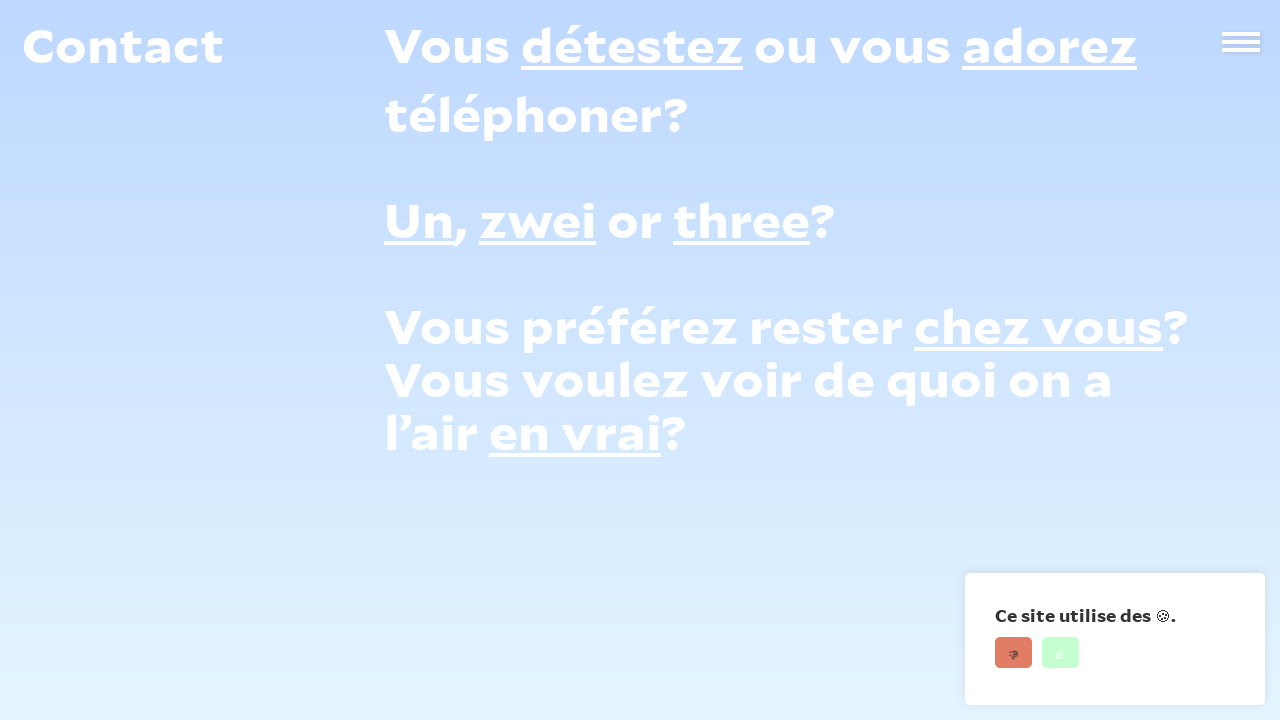

--- FILE ---
content_type: text/css
request_url: https://costaud.ch/wp-content/themes/costaud/style.css
body_size: 2
content:
/*
Theme Name: Thème pour Costaud
Theme URI: http://espacetemporaire.ch/
Author: Costaud
Description: Team Costaud
Version: 1.0
*/

@import "css/style.css"

--- FILE ---
content_type: text/css
request_url: https://costaud.ch/wp-content/themes/costaud/style.css?ver=6.8.3
body_size: 2
content:
/*
Theme Name: Thème pour Costaud
Theme URI: http://espacetemporaire.ch/
Author: Costaud
Description: Team Costaud
Version: 1.0
*/

@import "css/style.css"

--- FILE ---
content_type: text/css
request_url: https://costaud.ch/wp-content/themes/costaud/css/style.css
body_size: 4412
content:
@charset "UTF-8";
@font-face {
  font-family: Mallory;
  src: url(MalloryMPBlack.ttf);
}

@font-face {
  font-family: Mallorylight;
  src: url(MalloryMPLight.ttf);
}

.card {
  font-size: 2vw;
  -webkit-box-shadow: rgba(100, 100, 111, 0.2) 0px 7px 29px 0px;
          box-shadow: rgba(100, 100, 111, 0.2) 0px 7px 29px 0px;
}

ul#menu__box {
  padding-left: 0px;
}

a:hover {
  color: #DAD6FF !important;
}

a {
  -webkit-transition-duration: .5s;
          transition-duration: .5s;
  -webkit-text-decoration: underline 5% !important;
          text-decoration: underline 5% !important;
  text-underline-offset: 3px !important;
}

.mc4wp-form-fields {
  display: -webkit-box;
  display: -ms-flexbox;
  display: flex;
  margin-bottom: 25px;
}

.typing_bar input {
  border: none;
}

.typing_bar {
  border-bottom: 1px solid;
  width: -webkit-fit-content;
  width: -moz-fit-content;
  width: fit-content;
  margin-left: 5px;
}

input.btn_newsletter {
  border: none;
  background-color: white;
  color: black;
}

.second_title .c1:hover {
  -webkit-animation: italique 1s infinite;
          animation: italique 1s infinite;
}

@-webkit-keyframes italique {
  from,
  11.1%, to {
    -webkit-transform: none;
    transform: none;
  }
  22.2% {
    -webkit-transform: skewX(-12.5deg) skewY(-12.5deg);
    transform: skewX(-12.5deg) skewY(-12.5deg);
  }
  33.3% {
    -webkit-transform: skewX(6.25deg) skewY(6.25deg);
    transform: skewX(6.25deg) skewY(6.25deg);
  }
  44.4% {
    -webkit-transform: skewX(-3.125deg) skewY(-3.125deg);
    transform: skewX(-3.125deg) skewY(-3.125deg);
  }
  55.5% {
    -webkit-transform: skewX(1.5625deg) skewY(1.5625deg);
    transform: skewX(1.5625deg) skewY(1.5625deg);
  }
  66.6% {
    -webkit-transform: skewX(-0.78125deg) skewY(-0.78125deg);
    transform: skewX(-0.78125deg) skewY(-0.78125deg);
  }
  77.7% {
    -webkit-transform: skewX(0.39063deg) skewY(0.39063deg);
    transform: skewX(0.39063deg) skewY(0.39063deg);
  }
  88.8% {
    -webkit-transform: skewX(-0.19531deg) skewY(-0.19531deg);
    transform: skewX(-0.19531deg) skewY(-0.19531deg);
  }
}

@keyframes italique {
  from,
  11.1%, to {
    -webkit-transform: none;
    transform: none;
  }
  22.2% {
    -webkit-transform: skewX(-12.5deg) skewY(-12.5deg);
    transform: skewX(-12.5deg) skewY(-12.5deg);
  }
  33.3% {
    -webkit-transform: skewX(6.25deg) skewY(6.25deg);
    transform: skewX(6.25deg) skewY(6.25deg);
  }
  44.4% {
    -webkit-transform: skewX(-3.125deg) skewY(-3.125deg);
    transform: skewX(-3.125deg) skewY(-3.125deg);
  }
  55.5% {
    -webkit-transform: skewX(1.5625deg) skewY(1.5625deg);
    transform: skewX(1.5625deg) skewY(1.5625deg);
  }
  66.6% {
    -webkit-transform: skewX(-0.78125deg) skewY(-0.78125deg);
    transform: skewX(-0.78125deg) skewY(-0.78125deg);
  }
  77.7% {
    -webkit-transform: skewX(0.39063deg) skewY(0.39063deg);
    transform: skewX(0.39063deg) skewY(0.39063deg);
  }
  88.8% {
    -webkit-transform: skewX(-0.19531deg) skewY(-0.19531deg);
    transform: skewX(-0.19531deg) skewY(-0.19531deg);
  }
}

.second_title .c2:hover {
  -webkit-animation: tada 1s infinite;
          animation: tada 1s infinite;
}

@-webkit-keyframes tada {
  from {
    -webkit-transform: scale3d(1, 1, 1);
    transform: scale3d(1, 1, 1);
  }
  10%, 20% {
    -webkit-transform: scale3d(0.9, 0.9, 0.9) rotate3d(0, 0, 1, -3deg);
    transform: scale3d(0.9, 0.9, 0.9) rotate3d(0, 0, 1, -3deg);
  }
  30%, 50%, 70%, 90% {
    -webkit-transform: scale3d(1.1, 1.1, 1.1) rotate3d(0, 0, 1, 3deg);
    transform: scale3d(1.1, 1.1, 1.1) rotate3d(0, 0, 1, 3deg);
  }
  40%, 60%, 80% {
    -webkit-transform: scale3d(1.1, 1.1, 1.1) rotate3d(0, 0, 1, -3deg);
    transform: scale3d(1.1, 1.1, 1.1) rotate3d(0, 0, 1, -3deg);
  }
  to {
    -webkit-transform: scale3d(1, 1, 1);
    transform: scale3d(1, 1, 1);
  }
}

@keyframes tada {
  from {
    -webkit-transform: scale3d(1, 1, 1);
    transform: scale3d(1, 1, 1);
  }
  10%, 20% {
    -webkit-transform: scale3d(0.9, 0.9, 0.9) rotate3d(0, 0, 1, -3deg);
    transform: scale3d(0.9, 0.9, 0.9) rotate3d(0, 0, 1, -3deg);
  }
  30%, 50%, 70%, 90% {
    -webkit-transform: scale3d(1.1, 1.1, 1.1) rotate3d(0, 0, 1, 3deg);
    transform: scale3d(1.1, 1.1, 1.1) rotate3d(0, 0, 1, 3deg);
  }
  40%, 60%, 80% {
    -webkit-transform: scale3d(1.1, 1.1, 1.1) rotate3d(0, 0, 1, -3deg);
    transform: scale3d(1.1, 1.1, 1.1) rotate3d(0, 0, 1, -3deg);
  }
  to {
    -webkit-transform: scale3d(1, 1, 1);
    transform: scale3d(1, 1, 1);
  }
}

.second_title .c3:hover, .second_title .c4:hover, .second_title .c5:hover {
  -webkit-animation: swing 1s infinite;
          animation: swing 1s infinite;
}

@-webkit-keyframes swing {
  20% {
    -webkit-transform: rotate3d(0, 0, 1, 15deg);
    transform: rotate3d(0, 0, 1, 15deg);
  }
  40% {
    -webkit-transform: rotate3d(0, 0, 1, -10deg);
    transform: rotate3d(0, 0, 1, -10deg);
  }
  60% {
    -webkit-transform: rotate3d(0, 0, 1, 5deg);
    transform: rotate3d(0, 0, 1, 5deg);
  }
  80% {
    -webkit-transform: rotate3d(0, 0, 1, -5deg);
    transform: rotate3d(0, 0, 1, -5deg);
  }
  to {
    -webkit-transform: rotate3d(0, 0, 1, 0deg);
    transform: rotate3d(0, 0, 1, 0deg);
  }
}

@keyframes swing {
  20% {
    -webkit-transform: rotate3d(0, 0, 1, 15deg);
    transform: rotate3d(0, 0, 1, 15deg);
  }
  40% {
    -webkit-transform: rotate3d(0, 0, 1, -10deg);
    transform: rotate3d(0, 0, 1, -10deg);
  }
  60% {
    -webkit-transform: rotate3d(0, 0, 1, 5deg);
    transform: rotate3d(0, 0, 1, 5deg);
  }
  80% {
    -webkit-transform: rotate3d(0, 0, 1, -5deg);
    transform: rotate3d(0, 0, 1, -5deg);
  }
  to {
    -webkit-transform: rotate3d(0, 0, 1, 0deg);
    transform: rotate3d(0, 0, 1, 0deg);
  }
}

.second_title .c6:hover {
  -webkit-animation: bounce 1s infinite;
          animation: bounce 1s infinite;
}

@-webkit-keyframes bounce {
  from, 20%, 53%, 80%, to {
    -webkit-animation-timing-function: cubic-bezier(0.215, 0.61, 0.355, 1);
    animation-timing-function: cubic-bezier(0.215, 0.61, 0.355, 1);
    -webkit-transform: translate3d(0, 0, 0);
    transform: translate3d(0, 0, 0);
  }
  40%, 43% {
    -webkit-animation-timing-function: cubic-bezier(0.755, 0.05, 0.855, 0.06);
    animation-timing-function: cubic-bezier(0.755, 0.05, 0.855, 0.06);
    -webkit-transform: translate3d(0, -30px, 0);
    transform: translate3d(0, -30px, 0);
  }
  70% {
    -webkit-animation-timing-function: cubic-bezier(0.755, 0.05, 0.855, 0.06);
    animation-timing-function: cubic-bezier(0.755, 0.05, 0.855, 0.06);
    -webkit-transform: translate3d(0, -15px, 0);
    transform: translate3d(0, -15px, 0);
  }
  90% {
    -webkit-transform: translate3d(0, -4px, 0);
    transform: translate3d(0, -4px, 0);
  }
}

@keyframes bounce {
  from, 20%, 53%, 80%, to {
    -webkit-animation-timing-function: cubic-bezier(0.215, 0.61, 0.355, 1);
    animation-timing-function: cubic-bezier(0.215, 0.61, 0.355, 1);
    -webkit-transform: translate3d(0, 0, 0);
    transform: translate3d(0, 0, 0);
  }
  40%, 43% {
    -webkit-animation-timing-function: cubic-bezier(0.755, 0.05, 0.855, 0.06);
    animation-timing-function: cubic-bezier(0.755, 0.05, 0.855, 0.06);
    -webkit-transform: translate3d(0, -30px, 0);
    transform: translate3d(0, -30px, 0);
  }
  70% {
    -webkit-animation-timing-function: cubic-bezier(0.755, 0.05, 0.855, 0.06);
    animation-timing-function: cubic-bezier(0.755, 0.05, 0.855, 0.06);
    -webkit-transform: translate3d(0, -15px, 0);
    transform: translate3d(0, -15px, 0);
  }
  90% {
    -webkit-transform: translate3d(0, -4px, 0);
    transform: translate3d(0, -4px, 0);
  }
}

.second_title .c7:hover {
  -webkit-animation: pulse 0.5s infinite;
          animation: pulse 0.5s infinite;
}

@-webkit-keyframes pulse {
  from {
    -webkit-transform: scale3d(1, 1, 1);
    transform: scale3d(1, 1, 1);
  }
  50% {
    -webkit-transform: scale3d(1.1, 1.1, 1.1);
    transform: scale3d(1.1, 1.1, 1.1);
  }
  to {
    -webkit-transform: scale3d(1, 1, 1);
    transform: scale3d(1, 1, 1);
  }
}

@keyframes pulse {
  from {
    -webkit-transform: scale3d(1, 1, 1);
    transform: scale3d(1, 1, 1);
  }
  50% {
    -webkit-transform: scale3d(1.1, 1.1, 1.1);
    transform: scale3d(1.1, 1.1, 1.1);
  }
  to {
    -webkit-transform: scale3d(1, 1, 1);
    transform: scale3d(1, 1, 1);
  }
}

.c1, .c2, .c3, .c4, .c5, .c6, .c7 {
  display: inline-block;
  text-decoration: underline !important;
  text-underline-offset: 3px !important;
  cursor: pointer;
}

.c3, .c4, .c5 {
  -webkit-transform-origin: top center;
          transform-origin: top center;
}

#menu-item-50 a:hover {
  -webkit-animation: tada 1s infinite;
          animation: tada 1s infinite;
}

.frontpage {
  background: -webkit-gradient(linear, left top, left bottom, from(#DAD6FF), to(#FFE8FE));
  background: linear-gradient(#DAD6FF, #FFE8FE);
  background-size: cover;
  height: 100vh;
  width: auto;
  height: 100vh;
  margin-top: -24px;
  overflow: hidden;
  position: relative;
}

body {
  font-family: Mallory;
}

.title {
  top: 0;
  padding-left: 22px;
  color: white;
  font-size: 3.5vw;
  width: 30vw;
}

.anim_title {
  width: 50%;
  position: absolute;
  z-index: 1;
}

.front_title {
  padding-top: 40vh;
  padding-left: 20px;
  color: white;
  -webkit-animation: animatesame 10s infinite;
          animation: animatesame 10s infinite;
  font-size: 3.5vw;
  width: auto;
  position: absolute;
  -webkit-transform: translateX(0);
          transform: translateX(0);
}

.front_title a {
  color: white;
}

.front_title_two {
  padding-top: 40vh;
  padding-left: 20px;
  color: white;
  -webkit-animation: animatestrat 10s infinite;
          animation: animatestrat 10s infinite;
  font-size: 3.5vw;
  width: auto;
  -webkit-transform: translateX(-102%);
          transform: translateX(-102%);
}

@-webkit-keyframes animatesame {
  0% {
    -webkit-transform: translateX(0);
            transform: translateX(0);
  }
  35% {
    -webkit-transform: translateX(0);
            transform: translateX(0);
  }
  50% {
    -webkit-transform: translateX(-102%);
            transform: translateX(-102%);
  }
  85% {
    -webkit-transform: translateX(-102%);
            transform: translateX(-102%);
  }
  100% {
    -webkit-transform: translateX(0);
            transform: translateX(0);
  }
}

@keyframes animatesame {
  0% {
    -webkit-transform: translateX(0);
            transform: translateX(0);
  }
  35% {
    -webkit-transform: translateX(0);
            transform: translateX(0);
  }
  50% {
    -webkit-transform: translateX(-102%);
            transform: translateX(-102%);
  }
  85% {
    -webkit-transform: translateX(-102%);
            transform: translateX(-102%);
  }
  100% {
    -webkit-transform: translateX(0);
            transform: translateX(0);
  }
}

@-webkit-keyframes animatestrat {
  0% {
    -webkit-transform: translateX(-102%);
            transform: translateX(-102%);
  }
  35% {
    -webkit-transform: translateX(-102%);
            transform: translateX(-102%);
  }
  50% {
    -webkit-transform: translateX(0px);
            transform: translateX(0px);
  }
  85% {
    -webkit-transform: translateX(0);
            transform: translateX(0);
  }
  100% {
    -webkit-transform: translateX(-102%);
            transform: translateX(-102%);
  }
}

@keyframes animatestrat {
  0% {
    -webkit-transform: translateX(-102%);
            transform: translateX(-102%);
  }
  35% {
    -webkit-transform: translateX(-102%);
            transform: translateX(-102%);
  }
  50% {
    -webkit-transform: translateX(0px);
            transform: translateX(0px);
  }
  85% {
    -webkit-transform: translateX(0);
            transform: translateX(0);
  }
  100% {
    -webkit-transform: translateX(-102%);
            transform: translateX(-102%);
  }
}

#menu__toggle {
  opacity: 0;
}

#menu__toggle:checked + .menu__btn > span {
  -webkit-transform: rotate(45deg);
          transform: rotate(45deg);
  background-color: black;
}

#menu__toggle:checked + .menu__btn > span::before {
  top: 0;
  -webkit-transform: rotate(90deg);
          transform: rotate(90deg);
  background-color: black;
}

#menu__toggle:checked + .menu__btn > span::after {
  top: 0;
  -webkit-transform: rotate(135deg);
          transform: rotate(135deg);
  background-color: black;
}

#menu__toggle:checked ~ .bloc {
  right: 0 !important;
  -webkit-transform: rotate(0deg);
          transform: rotate(0deg);
}

#menu__toggle:checked ~ .footercontact {
  right: 0 !important;
}

.menu__btn {
  position: fixed;
  top: 40px;
  right: 20px;
  width: 3vw;
  height: 26px;
  cursor: pointer;
  z-index: 4;
}

.menu__btn > span,
.menu__btn > span::before,
.menu__btn > span::after {
  display: block;
  position: absolute;
  width: 100%;
  height: 4px;
  background-color: white;
  -webkit-transition-duration: .5s;
          transition-duration: .5s;
  -webkit-box-shadow: #64646f38 2px 1px 4px 0px;
          box-shadow: #64646f38 2px 1px 4px 0px;
}

.menu__btn > span::before {
  content: '';
  top: -8px;
}

.menu__btn > span::after {
  content: '';
  top: 8px;
}

.footercontact {
  right: -100%;
  -webkit-transition-duration: 0.5s;
          transition-duration: 0.5s;
  font-size: 2vw;
  padding-left: 32px;
  -ms-flex-item-align: center;
      -ms-grid-row-align: center;
      align-self: center;
  font-family: Mallorylight;
}

.footercontact a {
  -webkit-transition-duration: .5s;
          transition-duration: .5s;
  -webkit-text-decoration: underline 1px;
          text-decoration: underline 1px;
  text-underline-offset: 5px;
}

.bloc {
  position: fixed;
  top: 0;
  right: -100%;
  width: 40vw;
  height: 100%;
  margin: 0;
  padding-top: 17px;
  background-color: white;
  -webkit-transition-duration: 0.75s;
          transition-duration: 0.75s;
  -webkit-transform: rotate(-90deg);
          transform: rotate(-90deg);
  -webkit-transform-origin: left top;
          transform-origin: left top;
  z-index: 3;
}

.reseaux_sociaux a {
  padding-right: 16px;
  -webkit-transition-duration: .5s;
          transition-duration: .5s;
  text-underline-offset: 3px;
}

a {
  color: black;
}

a:hover {
  color: #555555;
}

.menu li {
  display: block;
  padding: 0px;
  color: #333;
  font-size: 3.5vw;
  text-decoration: none;
  -webkit-transition-duration: 0.75s;
          transition-duration: 0.75s;
  line-height: 8vh;
}

#wpadminbar {
  display: none;
}

.footernewsletter {
  padding-left: 32px;
  -ms-flex-item-align: end;
      -ms-grid-row-align: end;
      align-self: end;
  padding-bottom: 32px;
  font-family: Mallorylight;
  font-size: 1.2vw;
}

.menu-menu-principale-container {
  padding-left: 20px;
}

.pagereference {
  background: -webkit-gradient(linear, left top, left bottom, from(#DAD6FF), to(#FFE8FE));
  background: linear-gradient(#DAD6FF, #FFE8FE);
  margin-top: -24px;
}

.reference_text {
  color: white;
  font-size: 2.3vw;
  padding-top: 70px;
  height: auto;
}

.rightref {
  position: fixed;
  margin-bottom: 50vh;
}

.leftref {
  margin-top: 40vh;
  margin-bottom: 40vh;
}

.pageequipe {
  background: -webkit-gradient(linear, left top, left bottom, from(#FFE6E6), to(#D3F6FF));
  background: linear-gradient(#FFE6E6, #D3F6FF);
  height: 100vh;
  width: auto;
  margin-top: -24px;
  overflow: hidden;
  position: relative;
}

.second_title {
  top: 0;
  color: white;
  font-size: 3.5vw;
  width: 70vw;
  padding-right: 90px;
}

.card_effect {
  background-color: white;
  height: -webkit-fit-content;
  height: -moz-fit-content;
  height: fit-content;
  width: 40vw;
  padding: 24px;
  -webkit-transition-duration: 0.75s;
          transition-duration: 0.75s;
  cursor: pointer;
  -webkit-transform: rotate(20deg);
          transform: rotate(20deg);
  top: 94vh;
  bottom: auto;
  z-index: 1;
}

.equipe_text {
  border-bottom: #74747459 1px solid;
  padding-bottom: 8px;
  margin-bottom: 8px;
  font-family: Mallorylight;
  font-size: 1.2vw;
}

.equipe_statut {
  font-size: 1.2vw;
  margin-bottom: 5px;
}

.header_card_equipe {
  font-size: 1.2vw;
  display: -webkit-box;
  display: -ms-flexbox;
  display: flex;
}

.header_card_equipe a {
  font-family: Mallorylight;
  margin-right: 10px;
}

.equipe_name {
  font-size: 2vw;
  border-bottom: #74747459 1px solid;
  padding-bottom: 13px;
}

.marie:hover, .andreas:hover, .mrX:hover, .collegue:hover {
  -webkit-transform: rotate(15deg);
          transform: rotate(15deg);
}

.equipe_card {
  height: 100vh;
  width: 100vw;
  position: absolute;
  z-index: 1;
  display: -webkit-box;
  display: -ms-flexbox;
  display: flex;
  -webkit-box-pack: center;
      -ms-flex-pack: center;
          justify-content: center;
}

.card-active {
  top: 100vh;
  transform: translateY(-100%)
}


.title_header {
  position: absolute;
  display: -webkit-box;
  display: -ms-flexbox;
  display: flex;
  padding-top: 14px;
  z-index: 2;
}

.metrage {
  position: absolute;
  right: -52vw;
  width: 52vw;
  height: 100vh;
  -webkit-transition-duration: 0.75s;
          transition-duration: 0.75s;
  display: none;
}

video {
  -o-object-fit: cover;
     object-fit: cover;
  width: 100%;
  height: 100%;
}

.metrage_show {
  right: 0 !important;
  display: block;
}

.card_effect a {
  -webkit-transition-duration: 0.5s;
          transition-duration: 0.5s;
  text-underline-offset: 3px;
}

.marie a:hover {
  color: #FA8DD0 !important;
}

.andreas a:hover {
  color: #D4A9FF !important;
}

.collegue a:hover {
  color: #a9d7ff !important;
}

.pageservice {
  background: -webkit-gradient(linear, left top, left bottom, from(#FFDD90), to(#F4F1B8));
  background: linear-gradient(#FFDD90, #F4F1B8);
  height: 100vh;
  width: auto;
  margin-top: -24px;
  overflow: hidden;
  position: relative;
}

.service_card {
  height: 100vh;
  width: 100vw;
  position: absolute;
  z-index: 1;
}

.service_card_child {
  background-color: white;
  position: absolute;
  width: 40vw;
  height: auto;
  padding: 24px;
  -webkit-transition-duration: 0.75s;
          transition-duration: 0.75s;
  cursor: pointer;
  top: 86vh;
}

.service_card_child ul {
  padding-left: 24px;
}

.service_card_child ul li {
  font-size: 1.2vw;
  list-style-type: '→ ';
  list-style-position: outside;
  font-family: Mallorylight;
}

.service_card :nth-child(1) {
  left: 0;
}

.service_card :nth-child(2) {
  left: 25vw;
}

.service_card :nth-child(3) {
  left: 50vw;
}

.service_show {
  top: 0;
  left: 0 !important;
}

.service_show:hover {
  top: 0 !important;
}

.service_card_child:hover {
  top: 80vh;
}

.second_title .mov_show {
  padding-left: 0;
}

.mov_show {
  -webkit-animation-fill-mode: forwards !important;
          animation-fill-mode: forwards !important;
  -webkit-animation: movanimate 1s ease-in-out;
          animation: movanimate 1s ease-in-out;
}

.service_title {
  font-size: 2vw;
}

.service_subtitle {
  font-size: 2vw;
  font-family: Mallorylight;
}

@-webkit-keyframes movanimate {
  50% {
    padding-left: 15vw;
  }
  100% {
    padding-left: 12vw;
  }
}

@keyframes movanimate {
  50% {
    padding-left: 15vw;
  }
  100% {
    padding-left: 12vw;
  }
}

.pagecontact {
  background: -webkit-gradient(linear, left top, left bottom, from(#BED8FF), to(#E5F6FF));
  background: linear-gradient(#BED8FF, #E5F6FF);
  height: 100vh;
  width: auto;
  margin-top: -24px;
  overflow: hidden;
  position: relative;
}

.second_title a {
  color: white;
}

.underline {
  position: relative;
}

.underline canvas {
  -webkit-transition: margin .25s ease;
  transition: margin .25s ease;
  pointer-events: auto;
  position: absolute;
  top: 16px;
  left: 0 !important;
  /*background-color: rgba(222, 222, 222, 0.1);*/
  /*z-index: -1;*/
  cursor: pointer;
}

.detester, .adorez, .saucissons, .deutsch, .fred, .athome, .irl {
  background-color: white;
  position: absolute;
  width: 40vw;
  padding: 24px;
  -webkit-transition-duration: 0.75s;
          transition-duration: 0.75s;
  cursor: pointer;
  bottom: -100vh;
}

.contact_show {
  bottom: 0;
  z-index: 1;
}

.contact_title {
  font-size: 2vw;
  border-bottom: #74747459 1px solid;
  padding-bottom: 16px;
  margin: 0;
}

.contact_subtitle {
  font-size: 2vw;
  border-bottom: #74747459 1px solid;
  padding: 16px 0;
  margin: 0;
  font-family: Mallorylight;
}

.pageetude {
  background: -webkit-gradient(linear, left top, left bottom, from(#FFD6F7), to(#FCE5CF));
  background: linear-gradient(#FFD6F7, #FCE5CF);
  height: auto;
  width: auto;
  margin-top: -24px;
}

.pageetude .title_header {
  position: absolute;
}

.pageetude .tab-content-col {
  width: 70vw;
  margin-left: 30vw;
  padding-top: 30vh;
  color: white;
  min-height: 100vh;
}

.pageetude .tab-content-col ul {
  padding-left: 46px;
}

.pageetude .tab-content-col li {
  font-size: 2.3vw;
  list-style-type: '→ ';
  list-style-position: outside;
}

.pageetude .tab-content-col li a {
  color: white;
  -webkit-text-decoration: underline 1px;
          text-decoration: underline 1px;
  text-underline-offset: 3px;
}

.pagewalzer {
  background: -webkit-gradient(linear, left top, left bottom, from(#FFD6F7), to(#FCE5CF));
  background: linear-gradient(#FFD6F7, #FCE5CF);
  width: auto;
  margin-top: -24px;
  position: relative;
}

.container-etude {
  padding-left: 2%;
  padding-right: 2%;
}

.title_header_etude {
  padding-top: 5px;
  display: -webkit-box;
  display: -ms-flexbox;
  display: flex;
  margin-bottom: 10px;
  -webkit-box-align: center;
      -ms-flex-align: center;
          align-items: center;
}

.title_header_etude #title_etude {
  top: 0;
  padding-left: 1vw;
  color: white;
  font-size: 3.5vw;
  margin: 0;
}

.title_header_etude a {
  top: 0;
  padding-left: 10px;
  color: white;
  font-size: 3.5vw;
  text-decoration: none !important;
}

.photoo {
  margin-top: -15px;
  background-color: white;
  padding: 24px;
  border: 1px solid rgba(0, 0, 0, 0.125);
  border-radius: 0.25rem;
  -webkit-box-shadow: rgba(100, 100, 111, 0.2) 0px 7px 29px 0px;
          box-shadow: rgba(100, 100, 111, 0.2) 0px 7px 29px 0px;
}

.photoo-video {
  margin-top: -15px;
  background-color: white;
  padding: 24px;
  border: 1px solid rgba(0, 0, 0, 0.125);
  border-radius: 0.25rem;
  -webkit-box-shadow: rgba(100, 100, 111, 0.2) 0px 7px 29px 0px;
          box-shadow: rgba(100, 100, 111, 0.2) 0px 7px 29px 0px;
}

.col-8 .photoo {
  margin-bottom: 20px;
}

.intro_etude {
  padding: 2%;
}

.intro_etude p {
  font-size: 1.2vw;
  font-family: Mallorylight;
}

.img_contenant {
  display: -webkit-box;
  display: -ms-flexbox;
  display: flex;
  -webkit-box-pack: end;
      -ms-flex-pack: end;
          justify-content: flex-end;
  margin-left: auto;
  width: 67%;
  margin-bottom: 20px;
}

.img_contenant_etude {
  margin-right: auto;
}

.single-inner-content {
  background: -webkit-gradient(linear, left top, left bottom, from(#FFD6F7), to(#FCE5CF));
  background: linear-gradient(#FFD6F7, #FCE5CF);
  padding-bottom: 20px;
  width: auto;
  margin-top: -24px;
  position: relative;
}

.intro_etude:first-child {
  margin-top: 20px;
}

.reference_text a {
  color: white;
  text-decoration: none !important;
}

#cookie-law-info-bar {
  font-family: Mallory !important;
  border-radius: 5px;
  inset: auto 0px 0px auto !important;
}

.cli-bar-btn_container a {
  border-radius: 5px;
}

@media only screen and (max-width: 600px) {
  #cookie-law-info-bar {
    width: 100% !important;
  }
}

@media only screen and (min-width: 600px) {
  .open {
    display: none;
  }
  .single-inner-content_two {
    display: none;
  }
}

@media only screen and (max-width: 600px) {
  .equipe_card, .metrage {
    display: none;
  }
  .front_title_two {
    display: none;
  }
  .pageequipe {
    overflow: visible;
  }
  .pageequipe .open {
    width: 100vw;
    z-index: 1;
    height: 100%;
    display: -ms-grid;
    display: grid;
    -webkit-box-align: end;
        -ms-flex-align: end;
            align-items: end;
    position: absolute;
  }
  .pageequipe .title_header {
    position: absolute;
    z-index: 1;
  }
  .accordion-button:focus {
    -webkit-box-shadow: 0 0 0 0.25rem #41464b24;
            box-shadow: 0 0 0 0.25rem #41464b24;
  }
  .accordion-button {
    color: black !important;
    background-color: white !important;
  }
  .title_header {
    display: block;
    position: relative;
  }
  .title_header .second_title {
    font-size: 7vw;
    width: auto;
    padding: 12px 0px 0px 22px;
  }
  .title {
    width: auto;
    font-size: 7vw;
  }
  .marie, .andreas, .mrX, .collegue {
    background-color: white;
    position: fixed;
    width: 100vw;
    padding: 24px;
    -webkit-transition-duration: 0.75s;
            transition-duration: 0.75s;
    cursor: pointer;
    -webkit-transform: rotate(0deg);
            transform: rotate(0deg);
    top: 89vh;
    bottom: auto;
  }
  .marie {
    top: 68vh;
  }
  .andreas {
    left: 0;
    top: 84vh;
  }
  .mrX {
    left: 0;
    top: 80vh;
  }
  .card, .equipe_name {
    font-size: 5vw;
  }
  #menu__box {
    padding-top: 10px;
  }
  #menu__box li {
    font-size: 35px;
    line-height: 6.5vh;
  }
  .menu__btn {
    padding-top: 0;
    margin-top: -11px;
    width: 38px;
  }
  .menu__btn > span,
  .menu__btn > span::before,
  .menu__btn > span::after {
    height: 3px;
  }
  .footercontact {
    font-size: 6vw;
    padding-left: 12px;
  }
  .video_homepage {
    position: absolute;
    top: 0;
  }
  .anim_title {
    width: 100%;
    padding-top: 0;
    height: 100%;
  }
  .front_title {
    -webkit-animation: none;
            animation: none;
    font-size: 12vw;
    padding-top: 33vh;
  }
  .footernewsletter {
    padding-left: 12px;
    padding-bottom: 0px;
    font-size: 1rem;
  }
  .equipe_statut {
    font-size: 1rem;
    font-family: Mallory;
  }
  .equipe_text {
    font-size: 1rem;
  }
  .header_card_equipe {
    font-size: 1rem;
  }
  .reference_text .row :nth-child(2) {
    display: none;
  }
  .leftref {
    margin-top: 12px;
    margin-bottom: 12px;
  }
  .reference_text {
    font-size: 5vw;
    padding-top: 0;
    padding-left: 24px;
  }
  .service_card {
    display: none;
  }
  .pageservice {
    overflow: visible;
  }
  .pageservice .open {
    height: 100%;
  }
  .pageservice .open ul {
    padding: 16px 20px 20px 40px;
  }
  .pageservice .open ul li {
    list-style-type: '→ ';
    list-style-position: outside;
    font-size: 12px;
    font-family: Mallorylight;
  }
  .pageservice .open .accordion-body {
    border-bottom: #74747459 1px solid;
  }
  .pageservice div#accordionFlushExample {
    position: fixed;
    bottom: 0;
    width: 100vw;
    z-index: 1;
  }
  .accordion-body {
    font-family: Mallorylight;
    padding: 0 0 16px 0;
    margin: 16px 20px 0 20px;
  }
  .card_etude {
    width: 100vw;
  }
  .card_etude a {
    font-size: 1rem;
  }
  .single-inner-content {
    display: none;
  }
  .single-inner-content_two {
    background: -webkit-gradient(linear, left top, left bottom, from(#FFD6F7), to(#FCE5CF));
    background: linear-gradient(#FFD6F7, #FCE5CF);
    padding-bottom: 20px;
    width: auto;
    margin-top: -24px;
    position: relative;
  }
  .single-inner-content_two p {
    font-size: 12px;
  }
  .container_mobile {
    margin-top: 20px;
    padding: 0 22px;
  }
  .container_mobile_header {
    padding: 0 22px;
  }
  .container_mobile_header .intro_etude {
    margin-top: 16px;
  }
  #title_etude {
    width: 80vw;
    font-size: 7vw;
    padding: 0;
  }
  .intro_etude {
    margin-bottom: 10px;
    padding: 16px 10px;
  }
  .intro_etude iframe {
    max-width: 100%;
    height: 200px;
  }
  .subtitle_intro_etude {
    font-size: 1rem;
    border-bottom: #74747459 1px solid;
    padding-bottom: 10px;
    margin-bottom: 10px;
  }
  .title_intro_etude {
    font-size: 1.5rem;
    border-bottom: #74747459 1px solid;
    padding-bottom: 16px;
    margin-bottom: 16px;
  }
  .pagecontact .second_title {
    width: 100vw;
    padding: 12px 22px;
  }
  .pagecontact .second_title a {
    text-decoration: underline;
  }
  .contact_card {
    height: 100%;
  }
  .detester, .adorez, .saucissons, .deutsch, .fred, .athome, .irl {
    position: fixed;
    width: 100vw;
  }
  .pagecontact .second_title {
    font-size: 1.5rem;
  }
  .menu-menu-principale-container {
    padding-left: 0px;
  }
  .contact_title {
    font-size: 5vw;
    border-bottom: #74747459 1px solid;
    padding-bottom: 16px;
    margin: 0;
  }
  .contact_subtitle {
    font-size: 5vw;
    border-bottom: #74747459 1px solid;
    padding: 16px 0;
    margin: 0;
  }
  .bloc {
    width: auto;
  }
  .c1, .c2, .c3, .c4, .c5, .c6, .c7 {
    -webkit-animation: none !important;
            animation: none !important;
  }
  .mc4wp-form-fields {
    display: -ms-grid;
    display: grid;
  }
  input.btn_newsletter {
    padding: 0;
  }
  .typing_bar input {
    padding: 0;
  }
  .text_newsletter {
    margin-bottom: 5px;
  }
  .typing_bar {
    margin-bottom: 5px;
    margin-left: 0;
  }
  .mc4wp-form-fields {
    margin-top: 20px;
    margin-bottom: 0px;
  }
  .pageetude .tab-content-col {
    width: 100vw;
    margin-left: 0;
  }
  .pageetude .tab-content-col li {
    font-size: 5vw;
  }
  .title_header_etude {
    padding-top: 10px;
    display: block;
  }
  .title_header_etude #title_etude {
    font-size: 7vw;
    padding: 0;
  }
  .title_header_etude a {
    font-size: 7vw !important;
    padding: 0;
  }
}
/*# sourceMappingURL=style.css.map */

--- FILE ---
content_type: application/javascript
request_url: https://costaud.ch/wp-content/themes/costaud/js/scripts.js?ver=1.0.0
body_size: 824
content:
jQuery(function ($) { // https://stackoverflow.com/questions/12343714/typeerror-is-not-a-function-when-calling-jquery-function
    console.log("ready")});


////////////////DOUBLE SCROLL///////////////////
jQuery(document).ready(function($){
    
    $(window).scroll(function(){
       $('.rightref').css("bottom", $(window).scrollTop() * -1); 
    }).scroll();


////////////////EQUIPE///////////////////
$(".card_effect").click(function () {
    // If the clicked element has the active class, remove the active class from EVERY .nav-link>.state element
    if ($(this).hasClass("card-active")) {
      $(".card_effect").removeClass("card-active");
    }
    // Else, the element doesn't have the active class, so we remove it from every element before applying it to the element that was clicked
    else {
      $(".card_effect").removeClass("card-active");
      $(this).addClass("card-active");
    }
  });


////////////////EQUIPE MP4///////////////////

  $(".card").on('click', function() {
      const targetId = $(this).data("video");
      const targetVideo = $("#" + targetId);

      // Si c'est déjà ouvert
      if (targetVideo.hasClass("metrage_show")) {
          targetVideo.removeClass("metrage_show"); // on ferme
      } else {
          $(".metrage").removeClass("metrage_show"); // on ferme tout
          targetVideo.addClass("metrage_show"); // on ouvre celui cliqué
      }
  });





////////////////SERVICE///////////////////

$(".service_card_child").click(function(){
    $("#mov").addClass("mov_show");
  });

  $(".service_card_child").click(function () {
    if ($(this).hasClass("service_show")) {
      $(".service_card_child").removeClass("service_show");
    }
    else {
      $(".service_card_child").removeClass("service_show");
      $(this).addClass("service_show");
    }
  });






////////////////CONTACT///////////////////




$(".c1").on('click',function(){
  if ($(".contact_effect").hasClass("contact_show")) {
     $(".contact_effect").removeClass("contact_show");
     $(".detester").addClass("contact_show");
  }
  else {
         $(".detester").addClass("contact_show");
  }

});
$(".c2").on('click',function(){
  if ($(".contact_effect").hasClass("contact_show")) {
     $(".contact_effect").removeClass("contact_show");
     $(".adorez").addClass("contact_show");
  }
  else {
         $(".adorez").addClass("contact_show");
  }

});
$(".c3").on('click',function(){
  if ($(".contact_effect").hasClass("contact_show")) {
     $(".contact_effect").removeClass("contact_show");
     $(".saucissons").addClass("contact_show");
  }
  else {
         $(".saucissons").addClass("contact_show");
  }

});
$(".c4").on('click',function(){
  if ($(".contact_effect").hasClass("contact_show")) {
     $(".contact_effect").removeClass("contact_show");
     $(".deutsch").addClass("contact_show");
  }
  else {
         $(".deutsch").addClass("contact_show");
  }

});
$(".c5").on('click',function(){
  if ($(".contact_effect").hasClass("contact_show")) {
     $(".contact_effect").removeClass("contact_show");
     $(".fred").addClass("contact_show");
  }
  else {
         $(".fred").addClass("contact_show");
  }

});
$(".c6").on('click',function(){
  if ($(".contact_effect").hasClass("contact_show")) {
     $(".contact_effect").removeClass("contact_show");
     $(".athome").addClass("contact_show");
  }
  else {
         $(".athome").addClass("contact_show");
  }

});
$(".c7").on('click',function(){
  if ($(".contact_effect").hasClass("contact_show")) {
     $(".contact_effect").removeClass("contact_show");
     $(".irl").addClass("contact_show");
  }
  else {
         $(".irl").addClass("contact_show");
  }

});




// $("#mc4wp-form-1").submit(function(e) {
//   e.preventDefault();
// });

// $('div.photoo-video:not(:has(div.wp-video))').hide()




$(".card_effect").click(function(){
  $("#mov2").addClass("mov_show");
});
});